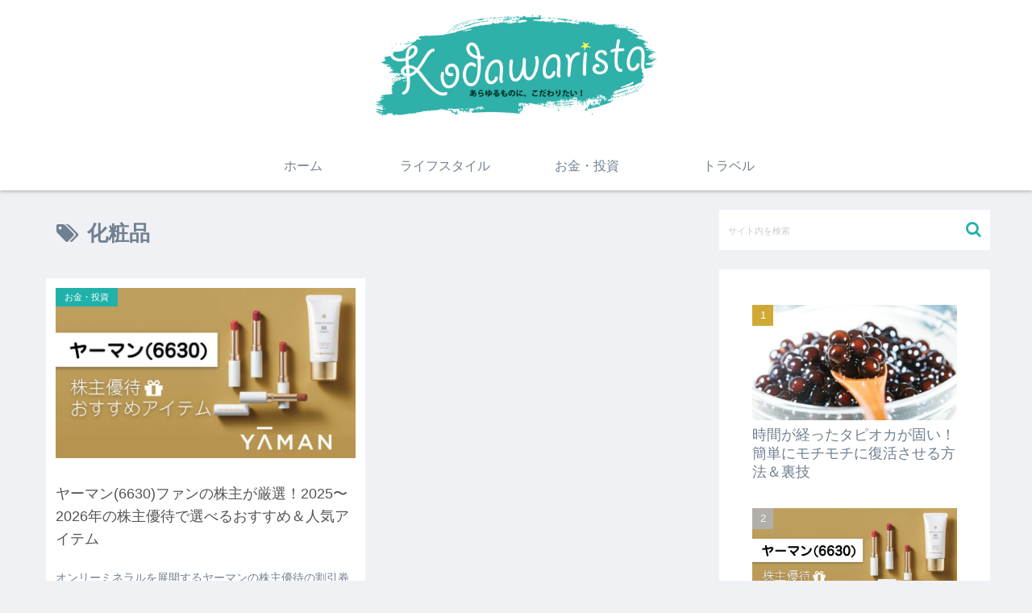

--- FILE ---
content_type: text/html; charset=utf-8
request_url: https://www.google.com/recaptcha/api2/aframe
body_size: 267
content:
<!DOCTYPE HTML><html><head><meta http-equiv="content-type" content="text/html; charset=UTF-8"></head><body><script nonce="Zmjc_90rC7a3IvxnZPy3uQ">/** Anti-fraud and anti-abuse applications only. See google.com/recaptcha */ try{var clients={'sodar':'https://pagead2.googlesyndication.com/pagead/sodar?'};window.addEventListener("message",function(a){try{if(a.source===window.parent){var b=JSON.parse(a.data);var c=clients[b['id']];if(c){var d=document.createElement('img');d.src=c+b['params']+'&rc='+(localStorage.getItem("rc::a")?sessionStorage.getItem("rc::b"):"");window.document.body.appendChild(d);sessionStorage.setItem("rc::e",parseInt(sessionStorage.getItem("rc::e")||0)+1);localStorage.setItem("rc::h",'1768954319303');}}}catch(b){}});window.parent.postMessage("_grecaptcha_ready", "*");}catch(b){}</script></body></html>

--- FILE ---
content_type: text/css
request_url: https://k-qn.com/wp-content/themes/cocoon-child-master/style.css?ver=6.9&fver=20200913085335
body_size: 1276
content:
@charset "UTF-8";

/*!
Theme Name: Cocoon Child
Description: Cocoon専用の子テーマ
Theme URI: https://wp-cocoon.com/
Author: わいひら
Author URI: https://nelog.jp/
Template:   cocoon-master
Version:    1.1.2
*/

/************************************
** 子テーマ用のスタイルを書く
************************************/
/*必要ならばここにコードを書く*/
    /************************************
    ** プロフィール-サイドバー
    ************************************/
   /* .sidebar .widget_author_box {
      background: #fff;
      padding-top: 1.2em;
      border-radius: 3px 3px 0 0;
      max-width: 360px;
      margin: 0 auto;
      box-shadow: 0 2px 4px rgba(0, 0, 0, .2);
    }
    .sidebar .author-box {
      padding: 120px 0 0;
      border: none;
      position: relative;
      margin: 0 0 3em;
      max-width: 100%;
      overflow:hidden;
    }
    .sidebar .author-content {
      background: #f19ec2;
      border-radius: 200px 200px 0px 0px / 100px 100px 0px 0px;
      color: #fff;
      padding: 20px;
      width:110%;
      margin-left:-5% !important;
    }
    .sidebar .author-box .author-name a {
      color: #42ace7;
      text-decoration: none;
      letter-spacing: 1px;
      font-size: 18px;
    }
    .sidebar .author-box .author-description {
      padding: 45px 25px 0px;
      text-align: justify;
      text-justify: inter-ideograph;
    }
    .sidebar .author-box p {
      line-height: 1.8;
      font-size: 14px;
    }
    .sidebar .author-box .author-thumb {
      width: 120px;
      margin: 0 auto;
      position: absolute;
      top: 50px;
      right: 0;
      left: 0;
      bottom: 0;
    }
    .sidebar .author-box .author-name {
      font-size: 1.1em;
      font-weight: bold;
      position: absolute;
      margin-bottom: 0.4em;
      top: 23px;
      bottom: 0;
      right: 0;
      left: 0;
    }
    .sidebar .author-box .author-widget-name {
      position: absolute;
      top: 3px;
      bottom: 0;
      right: 0;
      left: 0;
      font-size: 0.7em;
      color: #bbb;
    }
    .sidebar .author-box .sns-follow {
      padding: 15px 10px;
    }
    .sidebar .author-box .sns-follow-buttons {
      display: flex;
      justify-content: space-evenly;
    }
    .sidebar .author-box .sns-follow-buttons a {
      border-radius: 50%;
      border: none;
      width: 45px;
      height: 45px;
      line-height: 45px;
      font-size: 30px;
      box-shadow: 0 0 10px rgba(66, 172, 231, .5), 0 0 5px -5px rgba(66, 172, 231);
      background:#fff;
    }
    .sidebar .author-box .sns-follow-buttons a:hover {
      box-shadow: 0 10px 20px -2px rgba(0, 0, 0, .2);
      opacity: 1;
    }
    .sidebar .author-box .sns-follow-buttons .follow-button span:before {
      color: #46CDFF;
    }
    .sidebar .icon-instagram-new:before {
      content: "\ea92";
      font-size: 24px;
    }
    .sidebar .author-box .to-profile {
      position: absolute;
      background: #fff;
      border-radius: 50%;
      width: 50px;
      height: 50px;
      line-height: 50px;
      text-align: center;
      text-decoration: none;
      color: #46CDFF;
      box-shadow: 0 0 10px rgba(66, 172, 231, .5), 0 0 5px -5px rgba(66, 172, 231);
      top: 105px;
      right: 45px;
      font-size: 0.9em;
      font-weight: bold;
    }
    .sidebar .author-box .to-profile:hover {
      box-shadow: 0 10px 20px -2px rgba(0, 0, 0, .2);
    }
    .sidebar .author-box .sns-follow-message {
      margin-bottom: 10px;
      font-size: 13px;
    }
    .sidebar .author-box .sns-follow-message:before {
      content: "＼";
      margin-right: 5px;
    }
    .sidebar .author-box .sns-follow-message:after {
      content: "／";
      margin-left: 5px;
    }
    .sidebar .icon-twitter-logo:before {
      position: absolute;
      top: 8px;
      right: 0;
      bottom: 0;
      left: 0;
    }
    .sidebar .icon-facebook-logo:before {
      position: absolute;
      top: 6px;
      bottom: 0;
      right: 8px;
      left: 0;
    }
    .sidebar .icon-hatebu-logo:before {
      position: absolute;
      top: 8px;
      bottom: 0;
      right: 0;
      left: 0;
    }
    .sidebar .icon-feedly-logo:before {
      position: absolute;
      top: 8px;
      right: 0;
      bottom: 0;
      left: 0;
    }
    .sidebar .icon-rss-logo:before {
      position: absolute;
      top: 8px;
      right: 0;
      bottom: 0;
      left: 0;
    }*/

/************************************
** レスポンシブデザイン用のメディアクエリ
************************************/
/*1023px以下*/
@media screen and (max-width: 1023px){
  /*必要ならばここにコードを書く*/
}

/*834px以下*/
@media screen and (max-width: 834px){
  /*必要ならばここにコードを書く*/
}

/*480px以下*/
@media screen and (max-width: 480px){
  /*必要ならばここにコードを書く*/
}
